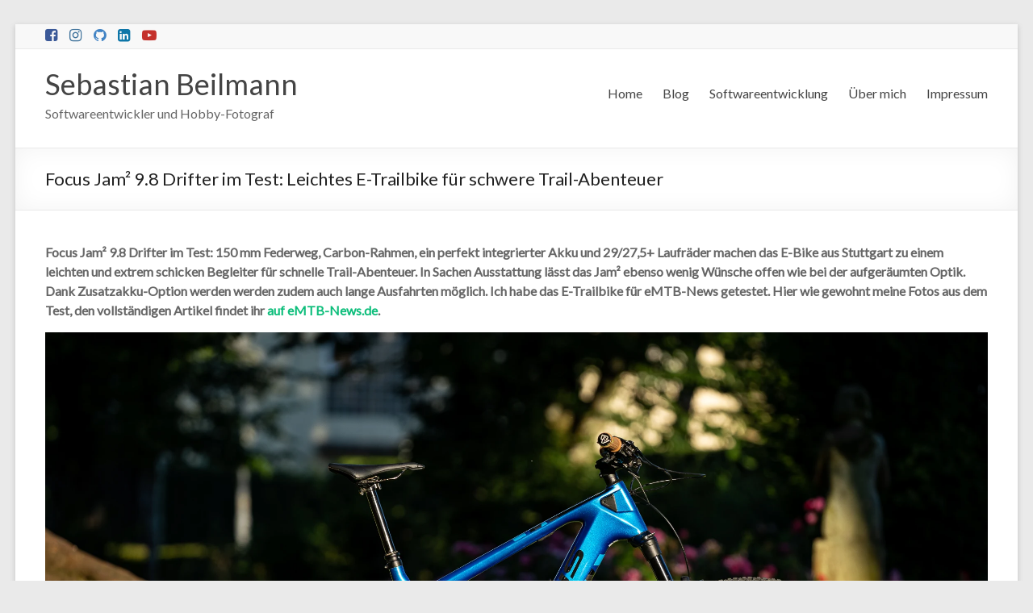

--- FILE ---
content_type: text/html; charset=UTF-8
request_url: https://www.sebastianbeilmann.com/blog/focus-jam%C2%B2-9-8-drifter-test/
body_size: 12841
content:
<!DOCTYPE html>
<!--[if IE 7]>
<html class="ie ie7" lang="en-GB">
<![endif]-->
<!--[if IE 8]>
<html class="ie ie8" lang="en-GB">
<![endif]-->
<!--[if !(IE 7) & !(IE 8)]><!-->
<html lang="en-GB">
<!--<![endif]-->
<head>
	<meta charset="UTF-8" />
	<meta name="viewport" content="width=device-width, initial-scale=1">
	<link rel="profile" href="https://gmpg.org/xfn/11" />
	<title>Focus Jam² 9.8 Drifter im Test: Leichtes E-Trailbike für schwere Trail-Abenteuer &#8211; Sebastian Beilmann</title>
<meta name='robots' content='max-image-preview:large' />
	<style>img:is([sizes="auto" i], [sizes^="auto," i]) { contain-intrinsic-size: 3000px 1500px }</style>
	<link rel='dns-prefetch' href='//fonts.googleapis.com' />
<link rel="alternate" type="application/rss+xml" title="Sebastian Beilmann &raquo; Feed" href="https://www.sebastianbeilmann.com/feed/" />
<link rel="alternate" type="application/rss+xml" title="Sebastian Beilmann &raquo; Comments Feed" href="https://www.sebastianbeilmann.com/comments/feed/" />
<link rel="alternate" type="application/rss+xml" title="Sebastian Beilmann &raquo; Focus Jam² 9.8 Drifter im Test: Leichtes E-Trailbike für schwere Trail-Abenteuer Comments Feed" href="https://www.sebastianbeilmann.com/blog/focus-jam%c2%b2-9-8-drifter-test/feed/" />
		<!-- This site uses the Google Analytics by ExactMetrics plugin v8.11.1 - Using Analytics tracking - https://www.exactmetrics.com/ -->
							<script src="//www.googletagmanager.com/gtag/js?id=G-4S48C724D3"  data-cfasync="false" data-wpfc-render="false" type="text/javascript" async></script>
			<script data-cfasync="false" data-wpfc-render="false" type="text/javascript">
				var em_version = '8.11.1';
				var em_track_user = true;
				var em_no_track_reason = '';
								var ExactMetricsDefaultLocations = {"page_location":"https:\/\/www.sebastianbeilmann.com\/blog\/focus-jam%C2%B2-9-8-drifter-test\/"};
								if ( typeof ExactMetricsPrivacyGuardFilter === 'function' ) {
					var ExactMetricsLocations = (typeof ExactMetricsExcludeQuery === 'object') ? ExactMetricsPrivacyGuardFilter( ExactMetricsExcludeQuery ) : ExactMetricsPrivacyGuardFilter( ExactMetricsDefaultLocations );
				} else {
					var ExactMetricsLocations = (typeof ExactMetricsExcludeQuery === 'object') ? ExactMetricsExcludeQuery : ExactMetricsDefaultLocations;
				}

								var disableStrs = [
										'ga-disable-G-4S48C724D3',
									];

				/* Function to detect opted out users */
				function __gtagTrackerIsOptedOut() {
					for (var index = 0; index < disableStrs.length; index++) {
						if (document.cookie.indexOf(disableStrs[index] + '=true') > -1) {
							return true;
						}
					}

					return false;
				}

				/* Disable tracking if the opt-out cookie exists. */
				if (__gtagTrackerIsOptedOut()) {
					for (var index = 0; index < disableStrs.length; index++) {
						window[disableStrs[index]] = true;
					}
				}

				/* Opt-out function */
				function __gtagTrackerOptout() {
					for (var index = 0; index < disableStrs.length; index++) {
						document.cookie = disableStrs[index] + '=true; expires=Thu, 31 Dec 2099 23:59:59 UTC; path=/';
						window[disableStrs[index]] = true;
					}
				}

				if ('undefined' === typeof gaOptout) {
					function gaOptout() {
						__gtagTrackerOptout();
					}
				}
								window.dataLayer = window.dataLayer || [];

				window.ExactMetricsDualTracker = {
					helpers: {},
					trackers: {},
				};
				if (em_track_user) {
					function __gtagDataLayer() {
						dataLayer.push(arguments);
					}

					function __gtagTracker(type, name, parameters) {
						if (!parameters) {
							parameters = {};
						}

						if (parameters.send_to) {
							__gtagDataLayer.apply(null, arguments);
							return;
						}

						if (type === 'event') {
														parameters.send_to = exactmetrics_frontend.v4_id;
							var hookName = name;
							if (typeof parameters['event_category'] !== 'undefined') {
								hookName = parameters['event_category'] + ':' + name;
							}

							if (typeof ExactMetricsDualTracker.trackers[hookName] !== 'undefined') {
								ExactMetricsDualTracker.trackers[hookName](parameters);
							} else {
								__gtagDataLayer('event', name, parameters);
							}
							
						} else {
							__gtagDataLayer.apply(null, arguments);
						}
					}

					__gtagTracker('js', new Date());
					__gtagTracker('set', {
						'developer_id.dNDMyYj': true,
											});
					if ( ExactMetricsLocations.page_location ) {
						__gtagTracker('set', ExactMetricsLocations);
					}
										__gtagTracker('config', 'G-4S48C724D3', {"forceSSL":"true"} );
										window.gtag = __gtagTracker;										(function () {
						/* https://developers.google.com/analytics/devguides/collection/analyticsjs/ */
						/* ga and __gaTracker compatibility shim. */
						var noopfn = function () {
							return null;
						};
						var newtracker = function () {
							return new Tracker();
						};
						var Tracker = function () {
							return null;
						};
						var p = Tracker.prototype;
						p.get = noopfn;
						p.set = noopfn;
						p.send = function () {
							var args = Array.prototype.slice.call(arguments);
							args.unshift('send');
							__gaTracker.apply(null, args);
						};
						var __gaTracker = function () {
							var len = arguments.length;
							if (len === 0) {
								return;
							}
							var f = arguments[len - 1];
							if (typeof f !== 'object' || f === null || typeof f.hitCallback !== 'function') {
								if ('send' === arguments[0]) {
									var hitConverted, hitObject = false, action;
									if ('event' === arguments[1]) {
										if ('undefined' !== typeof arguments[3]) {
											hitObject = {
												'eventAction': arguments[3],
												'eventCategory': arguments[2],
												'eventLabel': arguments[4],
												'value': arguments[5] ? arguments[5] : 1,
											}
										}
									}
									if ('pageview' === arguments[1]) {
										if ('undefined' !== typeof arguments[2]) {
											hitObject = {
												'eventAction': 'page_view',
												'page_path': arguments[2],
											}
										}
									}
									if (typeof arguments[2] === 'object') {
										hitObject = arguments[2];
									}
									if (typeof arguments[5] === 'object') {
										Object.assign(hitObject, arguments[5]);
									}
									if ('undefined' !== typeof arguments[1].hitType) {
										hitObject = arguments[1];
										if ('pageview' === hitObject.hitType) {
											hitObject.eventAction = 'page_view';
										}
									}
									if (hitObject) {
										action = 'timing' === arguments[1].hitType ? 'timing_complete' : hitObject.eventAction;
										hitConverted = mapArgs(hitObject);
										__gtagTracker('event', action, hitConverted);
									}
								}
								return;
							}

							function mapArgs(args) {
								var arg, hit = {};
								var gaMap = {
									'eventCategory': 'event_category',
									'eventAction': 'event_action',
									'eventLabel': 'event_label',
									'eventValue': 'event_value',
									'nonInteraction': 'non_interaction',
									'timingCategory': 'event_category',
									'timingVar': 'name',
									'timingValue': 'value',
									'timingLabel': 'event_label',
									'page': 'page_path',
									'location': 'page_location',
									'title': 'page_title',
									'referrer' : 'page_referrer',
								};
								for (arg in args) {
																		if (!(!args.hasOwnProperty(arg) || !gaMap.hasOwnProperty(arg))) {
										hit[gaMap[arg]] = args[arg];
									} else {
										hit[arg] = args[arg];
									}
								}
								return hit;
							}

							try {
								f.hitCallback();
							} catch (ex) {
							}
						};
						__gaTracker.create = newtracker;
						__gaTracker.getByName = newtracker;
						__gaTracker.getAll = function () {
							return [];
						};
						__gaTracker.remove = noopfn;
						__gaTracker.loaded = true;
						window['__gaTracker'] = __gaTracker;
					})();
									} else {
										console.log("");
					(function () {
						function __gtagTracker() {
							return null;
						}

						window['__gtagTracker'] = __gtagTracker;
						window['gtag'] = __gtagTracker;
					})();
									}
			</script>
							<!-- / Google Analytics by ExactMetrics -->
		<script type="text/javascript">
/* <![CDATA[ */
window._wpemojiSettings = {"baseUrl":"https:\/\/s.w.org\/images\/core\/emoji\/16.0.1\/72x72\/","ext":".png","svgUrl":"https:\/\/s.w.org\/images\/core\/emoji\/16.0.1\/svg\/","svgExt":".svg","source":{"concatemoji":"https:\/\/www.sebastianbeilmann.com\/wp-includes\/js\/wp-emoji-release.min.js?ver=6.8.3"}};
/*! This file is auto-generated */
!function(s,n){var o,i,e;function c(e){try{var t={supportTests:e,timestamp:(new Date).valueOf()};sessionStorage.setItem(o,JSON.stringify(t))}catch(e){}}function p(e,t,n){e.clearRect(0,0,e.canvas.width,e.canvas.height),e.fillText(t,0,0);var t=new Uint32Array(e.getImageData(0,0,e.canvas.width,e.canvas.height).data),a=(e.clearRect(0,0,e.canvas.width,e.canvas.height),e.fillText(n,0,0),new Uint32Array(e.getImageData(0,0,e.canvas.width,e.canvas.height).data));return t.every(function(e,t){return e===a[t]})}function u(e,t){e.clearRect(0,0,e.canvas.width,e.canvas.height),e.fillText(t,0,0);for(var n=e.getImageData(16,16,1,1),a=0;a<n.data.length;a++)if(0!==n.data[a])return!1;return!0}function f(e,t,n,a){switch(t){case"flag":return n(e,"\ud83c\udff3\ufe0f\u200d\u26a7\ufe0f","\ud83c\udff3\ufe0f\u200b\u26a7\ufe0f")?!1:!n(e,"\ud83c\udde8\ud83c\uddf6","\ud83c\udde8\u200b\ud83c\uddf6")&&!n(e,"\ud83c\udff4\udb40\udc67\udb40\udc62\udb40\udc65\udb40\udc6e\udb40\udc67\udb40\udc7f","\ud83c\udff4\u200b\udb40\udc67\u200b\udb40\udc62\u200b\udb40\udc65\u200b\udb40\udc6e\u200b\udb40\udc67\u200b\udb40\udc7f");case"emoji":return!a(e,"\ud83e\udedf")}return!1}function g(e,t,n,a){var r="undefined"!=typeof WorkerGlobalScope&&self instanceof WorkerGlobalScope?new OffscreenCanvas(300,150):s.createElement("canvas"),o=r.getContext("2d",{willReadFrequently:!0}),i=(o.textBaseline="top",o.font="600 32px Arial",{});return e.forEach(function(e){i[e]=t(o,e,n,a)}),i}function t(e){var t=s.createElement("script");t.src=e,t.defer=!0,s.head.appendChild(t)}"undefined"!=typeof Promise&&(o="wpEmojiSettingsSupports",i=["flag","emoji"],n.supports={everything:!0,everythingExceptFlag:!0},e=new Promise(function(e){s.addEventListener("DOMContentLoaded",e,{once:!0})}),new Promise(function(t){var n=function(){try{var e=JSON.parse(sessionStorage.getItem(o));if("object"==typeof e&&"number"==typeof e.timestamp&&(new Date).valueOf()<e.timestamp+604800&&"object"==typeof e.supportTests)return e.supportTests}catch(e){}return null}();if(!n){if("undefined"!=typeof Worker&&"undefined"!=typeof OffscreenCanvas&&"undefined"!=typeof URL&&URL.createObjectURL&&"undefined"!=typeof Blob)try{var e="postMessage("+g.toString()+"("+[JSON.stringify(i),f.toString(),p.toString(),u.toString()].join(",")+"));",a=new Blob([e],{type:"text/javascript"}),r=new Worker(URL.createObjectURL(a),{name:"wpTestEmojiSupports"});return void(r.onmessage=function(e){c(n=e.data),r.terminate(),t(n)})}catch(e){}c(n=g(i,f,p,u))}t(n)}).then(function(e){for(var t in e)n.supports[t]=e[t],n.supports.everything=n.supports.everything&&n.supports[t],"flag"!==t&&(n.supports.everythingExceptFlag=n.supports.everythingExceptFlag&&n.supports[t]);n.supports.everythingExceptFlag=n.supports.everythingExceptFlag&&!n.supports.flag,n.DOMReady=!1,n.readyCallback=function(){n.DOMReady=!0}}).then(function(){return e}).then(function(){var e;n.supports.everything||(n.readyCallback(),(e=n.source||{}).concatemoji?t(e.concatemoji):e.wpemoji&&e.twemoji&&(t(e.twemoji),t(e.wpemoji)))}))}((window,document),window._wpemojiSettings);
/* ]]> */
</script>
<style id='wp-emoji-styles-inline-css' type='text/css'>

	img.wp-smiley, img.emoji {
		display: inline !important;
		border: none !important;
		box-shadow: none !important;
		height: 1em !important;
		width: 1em !important;
		margin: 0 0.07em !important;
		vertical-align: -0.1em !important;
		background: none !important;
		padding: 0 !important;
	}
</style>
<link rel='stylesheet' id='wp-block-library-css' href='https://www.sebastianbeilmann.com/wp-includes/css/dist/block-library/style.min.css?ver=6.8.3' type='text/css' media='all' />
<style id='classic-theme-styles-inline-css' type='text/css'>
/*! This file is auto-generated */
.wp-block-button__link{color:#fff;background-color:#32373c;border-radius:9999px;box-shadow:none;text-decoration:none;padding:calc(.667em + 2px) calc(1.333em + 2px);font-size:1.125em}.wp-block-file__button{background:#32373c;color:#fff;text-decoration:none}
</style>
<style id='global-styles-inline-css' type='text/css'>
:root{--wp--preset--aspect-ratio--square: 1;--wp--preset--aspect-ratio--4-3: 4/3;--wp--preset--aspect-ratio--3-4: 3/4;--wp--preset--aspect-ratio--3-2: 3/2;--wp--preset--aspect-ratio--2-3: 2/3;--wp--preset--aspect-ratio--16-9: 16/9;--wp--preset--aspect-ratio--9-16: 9/16;--wp--preset--color--black: #000000;--wp--preset--color--cyan-bluish-gray: #abb8c3;--wp--preset--color--white: #ffffff;--wp--preset--color--pale-pink: #f78da7;--wp--preset--color--vivid-red: #cf2e2e;--wp--preset--color--luminous-vivid-orange: #ff6900;--wp--preset--color--luminous-vivid-amber: #fcb900;--wp--preset--color--light-green-cyan: #7bdcb5;--wp--preset--color--vivid-green-cyan: #00d084;--wp--preset--color--pale-cyan-blue: #8ed1fc;--wp--preset--color--vivid-cyan-blue: #0693e3;--wp--preset--color--vivid-purple: #9b51e0;--wp--preset--gradient--vivid-cyan-blue-to-vivid-purple: linear-gradient(135deg,rgba(6,147,227,1) 0%,rgb(155,81,224) 100%);--wp--preset--gradient--light-green-cyan-to-vivid-green-cyan: linear-gradient(135deg,rgb(122,220,180) 0%,rgb(0,208,130) 100%);--wp--preset--gradient--luminous-vivid-amber-to-luminous-vivid-orange: linear-gradient(135deg,rgba(252,185,0,1) 0%,rgba(255,105,0,1) 100%);--wp--preset--gradient--luminous-vivid-orange-to-vivid-red: linear-gradient(135deg,rgba(255,105,0,1) 0%,rgb(207,46,46) 100%);--wp--preset--gradient--very-light-gray-to-cyan-bluish-gray: linear-gradient(135deg,rgb(238,238,238) 0%,rgb(169,184,195) 100%);--wp--preset--gradient--cool-to-warm-spectrum: linear-gradient(135deg,rgb(74,234,220) 0%,rgb(151,120,209) 20%,rgb(207,42,186) 40%,rgb(238,44,130) 60%,rgb(251,105,98) 80%,rgb(254,248,76) 100%);--wp--preset--gradient--blush-light-purple: linear-gradient(135deg,rgb(255,206,236) 0%,rgb(152,150,240) 100%);--wp--preset--gradient--blush-bordeaux: linear-gradient(135deg,rgb(254,205,165) 0%,rgb(254,45,45) 50%,rgb(107,0,62) 100%);--wp--preset--gradient--luminous-dusk: linear-gradient(135deg,rgb(255,203,112) 0%,rgb(199,81,192) 50%,rgb(65,88,208) 100%);--wp--preset--gradient--pale-ocean: linear-gradient(135deg,rgb(255,245,203) 0%,rgb(182,227,212) 50%,rgb(51,167,181) 100%);--wp--preset--gradient--electric-grass: linear-gradient(135deg,rgb(202,248,128) 0%,rgb(113,206,126) 100%);--wp--preset--gradient--midnight: linear-gradient(135deg,rgb(2,3,129) 0%,rgb(40,116,252) 100%);--wp--preset--font-size--small: 13px;--wp--preset--font-size--medium: 20px;--wp--preset--font-size--large: 36px;--wp--preset--font-size--x-large: 42px;--wp--preset--spacing--20: 0.44rem;--wp--preset--spacing--30: 0.67rem;--wp--preset--spacing--40: 1rem;--wp--preset--spacing--50: 1.5rem;--wp--preset--spacing--60: 2.25rem;--wp--preset--spacing--70: 3.38rem;--wp--preset--spacing--80: 5.06rem;--wp--preset--shadow--natural: 6px 6px 9px rgba(0, 0, 0, 0.2);--wp--preset--shadow--deep: 12px 12px 50px rgba(0, 0, 0, 0.4);--wp--preset--shadow--sharp: 6px 6px 0px rgba(0, 0, 0, 0.2);--wp--preset--shadow--outlined: 6px 6px 0px -3px rgba(255, 255, 255, 1), 6px 6px rgba(0, 0, 0, 1);--wp--preset--shadow--crisp: 6px 6px 0px rgba(0, 0, 0, 1);}:where(.is-layout-flex){gap: 0.5em;}:where(.is-layout-grid){gap: 0.5em;}body .is-layout-flex{display: flex;}.is-layout-flex{flex-wrap: wrap;align-items: center;}.is-layout-flex > :is(*, div){margin: 0;}body .is-layout-grid{display: grid;}.is-layout-grid > :is(*, div){margin: 0;}:where(.wp-block-columns.is-layout-flex){gap: 2em;}:where(.wp-block-columns.is-layout-grid){gap: 2em;}:where(.wp-block-post-template.is-layout-flex){gap: 1.25em;}:where(.wp-block-post-template.is-layout-grid){gap: 1.25em;}.has-black-color{color: var(--wp--preset--color--black) !important;}.has-cyan-bluish-gray-color{color: var(--wp--preset--color--cyan-bluish-gray) !important;}.has-white-color{color: var(--wp--preset--color--white) !important;}.has-pale-pink-color{color: var(--wp--preset--color--pale-pink) !important;}.has-vivid-red-color{color: var(--wp--preset--color--vivid-red) !important;}.has-luminous-vivid-orange-color{color: var(--wp--preset--color--luminous-vivid-orange) !important;}.has-luminous-vivid-amber-color{color: var(--wp--preset--color--luminous-vivid-amber) !important;}.has-light-green-cyan-color{color: var(--wp--preset--color--light-green-cyan) !important;}.has-vivid-green-cyan-color{color: var(--wp--preset--color--vivid-green-cyan) !important;}.has-pale-cyan-blue-color{color: var(--wp--preset--color--pale-cyan-blue) !important;}.has-vivid-cyan-blue-color{color: var(--wp--preset--color--vivid-cyan-blue) !important;}.has-vivid-purple-color{color: var(--wp--preset--color--vivid-purple) !important;}.has-black-background-color{background-color: var(--wp--preset--color--black) !important;}.has-cyan-bluish-gray-background-color{background-color: var(--wp--preset--color--cyan-bluish-gray) !important;}.has-white-background-color{background-color: var(--wp--preset--color--white) !important;}.has-pale-pink-background-color{background-color: var(--wp--preset--color--pale-pink) !important;}.has-vivid-red-background-color{background-color: var(--wp--preset--color--vivid-red) !important;}.has-luminous-vivid-orange-background-color{background-color: var(--wp--preset--color--luminous-vivid-orange) !important;}.has-luminous-vivid-amber-background-color{background-color: var(--wp--preset--color--luminous-vivid-amber) !important;}.has-light-green-cyan-background-color{background-color: var(--wp--preset--color--light-green-cyan) !important;}.has-vivid-green-cyan-background-color{background-color: var(--wp--preset--color--vivid-green-cyan) !important;}.has-pale-cyan-blue-background-color{background-color: var(--wp--preset--color--pale-cyan-blue) !important;}.has-vivid-cyan-blue-background-color{background-color: var(--wp--preset--color--vivid-cyan-blue) !important;}.has-vivid-purple-background-color{background-color: var(--wp--preset--color--vivid-purple) !important;}.has-black-border-color{border-color: var(--wp--preset--color--black) !important;}.has-cyan-bluish-gray-border-color{border-color: var(--wp--preset--color--cyan-bluish-gray) !important;}.has-white-border-color{border-color: var(--wp--preset--color--white) !important;}.has-pale-pink-border-color{border-color: var(--wp--preset--color--pale-pink) !important;}.has-vivid-red-border-color{border-color: var(--wp--preset--color--vivid-red) !important;}.has-luminous-vivid-orange-border-color{border-color: var(--wp--preset--color--luminous-vivid-orange) !important;}.has-luminous-vivid-amber-border-color{border-color: var(--wp--preset--color--luminous-vivid-amber) !important;}.has-light-green-cyan-border-color{border-color: var(--wp--preset--color--light-green-cyan) !important;}.has-vivid-green-cyan-border-color{border-color: var(--wp--preset--color--vivid-green-cyan) !important;}.has-pale-cyan-blue-border-color{border-color: var(--wp--preset--color--pale-cyan-blue) !important;}.has-vivid-cyan-blue-border-color{border-color: var(--wp--preset--color--vivid-cyan-blue) !important;}.has-vivid-purple-border-color{border-color: var(--wp--preset--color--vivid-purple) !important;}.has-vivid-cyan-blue-to-vivid-purple-gradient-background{background: var(--wp--preset--gradient--vivid-cyan-blue-to-vivid-purple) !important;}.has-light-green-cyan-to-vivid-green-cyan-gradient-background{background: var(--wp--preset--gradient--light-green-cyan-to-vivid-green-cyan) !important;}.has-luminous-vivid-amber-to-luminous-vivid-orange-gradient-background{background: var(--wp--preset--gradient--luminous-vivid-amber-to-luminous-vivid-orange) !important;}.has-luminous-vivid-orange-to-vivid-red-gradient-background{background: var(--wp--preset--gradient--luminous-vivid-orange-to-vivid-red) !important;}.has-very-light-gray-to-cyan-bluish-gray-gradient-background{background: var(--wp--preset--gradient--very-light-gray-to-cyan-bluish-gray) !important;}.has-cool-to-warm-spectrum-gradient-background{background: var(--wp--preset--gradient--cool-to-warm-spectrum) !important;}.has-blush-light-purple-gradient-background{background: var(--wp--preset--gradient--blush-light-purple) !important;}.has-blush-bordeaux-gradient-background{background: var(--wp--preset--gradient--blush-bordeaux) !important;}.has-luminous-dusk-gradient-background{background: var(--wp--preset--gradient--luminous-dusk) !important;}.has-pale-ocean-gradient-background{background: var(--wp--preset--gradient--pale-ocean) !important;}.has-electric-grass-gradient-background{background: var(--wp--preset--gradient--electric-grass) !important;}.has-midnight-gradient-background{background: var(--wp--preset--gradient--midnight) !important;}.has-small-font-size{font-size: var(--wp--preset--font-size--small) !important;}.has-medium-font-size{font-size: var(--wp--preset--font-size--medium) !important;}.has-large-font-size{font-size: var(--wp--preset--font-size--large) !important;}.has-x-large-font-size{font-size: var(--wp--preset--font-size--x-large) !important;}
:where(.wp-block-post-template.is-layout-flex){gap: 1.25em;}:where(.wp-block-post-template.is-layout-grid){gap: 1.25em;}
:where(.wp-block-columns.is-layout-flex){gap: 2em;}:where(.wp-block-columns.is-layout-grid){gap: 2em;}
:root :where(.wp-block-pullquote){font-size: 1.5em;line-height: 1.6;}
</style>
<link rel='stylesheet' id='dashicons-css' href='https://www.sebastianbeilmann.com/wp-includes/css/dashicons.min.css?ver=6.8.3' type='text/css' media='all' />
<link rel='stylesheet' id='everest-forms-general-css' href='https://www.sebastianbeilmann.com/wp-content/plugins/everest-forms/assets/css/everest-forms.css?ver=3.4.2.1' type='text/css' media='all' />
<link rel='stylesheet' id='jquery-intl-tel-input-css' href='https://www.sebastianbeilmann.com/wp-content/plugins/everest-forms/assets/css/intlTelInput.css?ver=3.4.2.1' type='text/css' media='all' />
<link rel='stylesheet' id='toc-screen-css' href='https://www.sebastianbeilmann.com/wp-content/plugins/table-of-contents-plus/screen.min.css?ver=2411.1' type='text/css' media='all' />
<style id='toc-screen-inline-css' type='text/css'>
div#toc_container {width: 100%;}
</style>
<link rel='stylesheet' id='spacious_style-css' href='https://www.sebastianbeilmann.com/wp-content/themes/spacious-pro/style.css?ver=6.8.3' type='text/css' media='all' />
<link rel='stylesheet' id='spacious-genericons-css' href='https://www.sebastianbeilmann.com/wp-content/themes/spacious-pro/genericons/genericons.css?ver=3.3.1' type='text/css' media='all' />
<link rel='stylesheet' id='spacious-font-awesome-css' href='https://www.sebastianbeilmann.com/wp-content/themes/spacious-pro/font-awesome/css/font-awesome.min.css?ver=4.6.3' type='text/css' media='all' />
<link rel='stylesheet' id='spacious_googlefonts-css' href='//fonts.googleapis.com/css?family=Lato&#038;ver=6.8.3' type='text/css' media='all' />
<link rel='stylesheet' id='tablepress-default-css' href='https://www.sebastianbeilmann.com/wp-content/plugins/tablepress/css/build/default.css?ver=3.2.6' type='text/css' media='all' />
<script type="text/javascript" src="https://www.sebastianbeilmann.com/wp-content/plugins/google-analytics-dashboard-for-wp/assets/js/frontend-gtag.min.js?ver=8.11.1" id="exactmetrics-frontend-script-js" async="async" data-wp-strategy="async"></script>
<script data-cfasync="false" data-wpfc-render="false" type="text/javascript" id='exactmetrics-frontend-script-js-extra'>/* <![CDATA[ */
var exactmetrics_frontend = {"js_events_tracking":"true","download_extensions":"zip,mp3,mpeg,pdf,docx,pptx,xlsx,rar","inbound_paths":"[{\"path\":\"\\\/go\\\/\",\"label\":\"affiliate\"},{\"path\":\"\\\/recommend\\\/\",\"label\":\"affiliate\"}]","home_url":"https:\/\/www.sebastianbeilmann.com","hash_tracking":"false","v4_id":"G-4S48C724D3"};/* ]]> */
</script>
<script type="text/javascript" src="https://www.sebastianbeilmann.com/wp-includes/js/jquery/jquery.min.js?ver=3.7.1" id="jquery-core-js"></script>
<script type="text/javascript" src="https://www.sebastianbeilmann.com/wp-includes/js/jquery/jquery-migrate.min.js?ver=3.4.1" id="jquery-migrate-js"></script>
<script type="text/javascript" src="https://www.sebastianbeilmann.com/wp-content/plugins/wp-hide-post/public/js/wp-hide-post-public.js?ver=2.0.10" id="wp-hide-post-js"></script>
<!--[if lte IE 8]>
<script type="text/javascript" src="https://www.sebastianbeilmann.com/wp-content/themes/spacious-pro/js/html5shiv.min.js?ver=6.8.3" id="html5-js"></script>
<![endif]-->
<link rel="https://api.w.org/" href="https://www.sebastianbeilmann.com/wp-json/" /><link rel="alternate" title="JSON" type="application/json" href="https://www.sebastianbeilmann.com/wp-json/wp/v2/posts/972" /><link rel="EditURI" type="application/rsd+xml" title="RSD" href="https://www.sebastianbeilmann.com/xmlrpc.php?rsd" />
<meta name="generator" content="WordPress 6.8.3" />
<meta name="generator" content="Everest Forms 3.4.2.1" />
<link rel="canonical" href="https://www.sebastianbeilmann.com/blog/focus-jam%c2%b2-9-8-drifter-test/" />
<link rel='shortlink' href='https://www.sebastianbeilmann.com/?p=972' />
<link rel="alternate" title="oEmbed (JSON)" type="application/json+oembed" href="https://www.sebastianbeilmann.com/wp-json/oembed/1.0/embed?url=https%3A%2F%2Fwww.sebastianbeilmann.com%2Fblog%2Ffocus-jam%25c2%25b2-9-8-drifter-test%2F" />
<link rel="alternate" title="oEmbed (XML)" type="text/xml+oembed" href="https://www.sebastianbeilmann.com/wp-json/oembed/1.0/embed?url=https%3A%2F%2Fwww.sebastianbeilmann.com%2Fblog%2Ffocus-jam%25c2%25b2-9-8-drifter-test%2F&#038;format=xml" />
<link rel="pingback" href="https://www.sebastianbeilmann.com/xmlrpc.php"><style type="text/css">.recentcomments a{display:inline !important;padding:0 !important;margin:0 !important;}</style>		<style type="text/css"> #site-title a { font-family: Lato; }.header-post-title-container { background-position: center center; }.header-post-title-container { background-size: auto; }.header-post-title-container { background-attachment: scroll; }.header-post-title-container { background-repeat: repeat; }#colophon { background-position: center center; }#colophon { background-size: auto; }#colophon { background-attachment: scroll; }#colophon { background-repeat: repeat; }</style>
				<style type="text/css" id="wp-custom-css">
			.cd-timeline-block {
   margin-top: 10px !important;
}		</style>
		</head>

<body data-rsssl=1 class="wp-singular post-template-default single single-post postid-972 single-format-standard wp-theme-spacious-pro everest-forms-no-js no-sidebar-full-width better-responsive-menu narrow-1218 woocommerce-sale-style-default woocommerce-add-to-cart-default">



<div id="page" class="hfeed site">
	<a class="skip-link screen-reader-text" href="#main">Skip to content</a>

	
		<header id="masthead" class="site-header clearfix spacious-header-display-one">

					<div id="header-meta">
				<div class="inner-wrap clearfix">
					
		
		<div class="social-links clearfix">
			<ul>
				<li class="spacious-facebook"><a href="https://www.facebook.com/sebastianbeilmann/" target="_blank"></a></li><li class="spacious-instagram"><a href="https://www.instagram.com/sebastian_beilmann/" target="_blank"></a></li><li class="spacious-github"><a href="https://github.com/seb1992" target="_blank"></a></li><li class="spacious-linkedin"><a href="https://www.linkedin.com/in/sebastian-beilmann/" target="_blank"></a></li><li class="spacious-youtube"><a href="https://www.youtube.com/user/SebastianB92" target="_blank"></a></li>
							</ul>
		</div><!-- .social-links -->
							<nav class="small-menu" class="clearfix">
											</nav>
				</div>
			</div>
		
		
		<div id="header-text-nav-container" class="">

			<div class="inner-wrap clearfix" id="spacious-header-display-one">

				<div id="header-text-nav-wrap" class="clearfix">
					<div id="header-left-section">
												<div id="header-text" class="">
															<h3 id="site-title">
									<a href="https://www.sebastianbeilmann.com/"
									   title="Sebastian Beilmann"
									   rel="home">Sebastian Beilmann</a>
								</h3>
															<p id="site-description">Softwareentwickler und Hobby-Fotograf</p>
													</div><!-- #header-text -->
					</div><!-- #header-left-section -->

					<div id="header-right-section">
						
													<div class="header-action">
															</div>
						
						
		<nav id="site-navigation" class="main-navigation clearfix  " role="navigation">
			<p class="menu-toggle">Menu</p>
			<div class="menu-primary-container"><ul id="menu-main" class="nav-menu"><li id="menu-item-165" class="menu-item menu-item-type-post_type menu-item-object-page menu-item-home menu-item-165"><a href="https://www.sebastianbeilmann.com/">Home</a></li>
<li id="menu-item-182" class="menu-item menu-item-type-post_type menu-item-object-page current_page_parent menu-item-182"><a href="https://www.sebastianbeilmann.com/blog/">Blog</a></li>
<li id="menu-item-180" class="menu-item menu-item-type-post_type menu-item-object-page menu-item-180"><a href="https://www.sebastianbeilmann.com/softwareentwicklung/">Softwareentwicklung</a></li>
<li id="menu-item-181" class="menu-item menu-item-type-post_type menu-item-object-page menu-item-181"><a href="https://www.sebastianbeilmann.com/uber-mich/">Über mich</a></li>
<li id="menu-item-179" class="menu-item menu-item-type-post_type menu-item-object-page menu-item-179"><a href="https://www.sebastianbeilmann.com/impressum/">Impressum</a></li>
</ul></div>		</nav>

							</div><!-- #header-right-section -->

				</div><!-- #header-text-nav-wrap -->

				
			</div><!-- .inner-wrap -->

			
		</div><!-- #header-text-nav-container -->

		
					<div class="header-post-title-container clearfix">
				<div class="inner-wrap">
					<div class="post-title-wrapper">
													<h1 class="header-post-title-class entry-title">Focus Jam² 9.8 Drifter im Test: Leichtes E-Trailbike für schwere Trail-Abenteuer</h1>
							
						
					</div>
									</div>
			</div>
				</header>
		<div id="main" class="clearfix">
		<div class="inner-wrap">


<div id="primary">
	<div id="content" class="clearfix">
		
			
<article id="post-972" class="post-972 post type-post status-publish format-standard has-post-thumbnail hentry category-mountainbike">
		<div class="entry-content clearfix">
		
<p><strong>Focus Jam² 9.8 Drifter im Test: 150 mm Federweg, Carbon-Rahmen, ein perfekt integrierter Akku und 29/27,5+ Laufräder machen das E-Bike aus Stuttgart zu einem leichten und extrem schicken Begleiter für schnelle Trail-Abenteuer. In Sachen Ausstattung lässt das Jam² ebenso wenig Wünsche offen wie bei der aufgeräumten Optik. Dank Zusatzakku-Option werden werden zudem auch lange Ausfahrten möglich. Ich habe das E-Trailbike für eMTB-News getestet. Hier wie gewohnt meine Fotos aus dem Test, den vollständigen Artikel findet ihr <a rel="noreferrer noopener" aria-label="auf eMTB-News.de (opens in a new tab)" href="https://www.emtb-news.de/news/focus-jam-drifter-im-test/" target="_blank">auf eMTB-News.de</a>.</strong></p>



<figure class="wp-block-image"><img decoding="async" src="https://fstatic1.emtb-news.de/v3/0/20/20069-hj22ckhmmac3-focus_4425-original.jpg" alt=""/><figcaption><strong>Focus Jam² 9.8 Drifter</strong> &#8211; Motor: Shimano Steps E8000 | Federweg v/h: 150/150 mm | Preis: 7.599 € (UVP)</figcaption></figure>



<figure class="wp-block-image"><img decoding="async" src="https://fstatic1.emtb-news.de/v3/0/20/20073-uuk3tllv8g9t-focus_4446-original.jpg" alt=""/><figcaption><strong>Geschaltet wird elektronisch mit der präzisen und schnellen Shimano Deore XT 8050, Di2</strong></figcaption></figure>



<div class="wp-block-columns has-2-columns is-layout-flex wp-container-core-columns-is-layout-9d6595d7 wp-block-columns-is-layout-flex">
<div class="wp-block-column is-layout-flow wp-block-column-is-layout-flow">
<figure class="wp-block-image"><img decoding="async" src="https://fstatic1.emtb-news.de/v3/0/20/20090-tp6d455j17i6-focus_4487-original.jpg" alt=""/><figcaption><strong>Das kompakte Display &#8230;</strong></figcaption></figure>
</div>



<div class="wp-block-column is-layout-flow wp-block-column-is-layout-flow">
<figure class="wp-block-image"><img decoding="async" src="https://fstatic1.emtb-news.de/v3/0/20/20097-cc8piqpow60e-focus_4504-original.jpg" alt=""/><figcaption><strong>&#8230; und die Schalthebel des Shimano Steps E8000-Systems haben sich in der Praxis bewährt</strong></figcaption></figure>
</div>
</div>



<figure class="wp-block-image"><img decoding="async" src="https://fstatic1.emtb-news.de/v3/0/20/20092-bb88lime6s01-focus_4490-original.jpg" alt=""/><figcaption><strong>Mächtig Verzögerung und ergonomische Hebel bietet die Shimano Deore XT M8000-Bremsanlage</strong></figcaption></figure>



<figure class="wp-block-image"><img decoding="async" src="https://fstatic1.emtb-news.de/v3/0/20/20099-w2k4vo7u69z2-focus_4509-original.jpg" alt=""/><figcaption><strong>Der schicke Umlenkhebel des F.O.L.D.-Hinterbaus</strong></figcaption></figure>



<div class="wp-block-columns has-2-columns is-layout-flex wp-container-core-columns-is-layout-9d6595d7 wp-block-columns-is-layout-flex">
<div class="wp-block-column is-layout-flow wp-block-column-is-layout-flow">
<figure class="wp-block-image"><img decoding="async" src="https://fstatic1.emtb-news.de/v3/0/20/20078-h1eeo33pfk0q-focus_4454-original.jpg" alt=""/><figcaption><strong>Das Fahrwerk besteht aus einer DT Swiss Holistic F535 One-Federgabel &#8230;</strong></figcaption></figure>
</div>



<div class="wp-block-column is-layout-flow wp-block-column-is-layout-flow">
<figure class="wp-block-image"><img decoding="async" src="https://fstatic1.emtb-news.de/v3/0/20/20088-ea0uagnuwqzi-focus_4478-original.jpg" alt=""/><figcaption> <strong>&#8230; und einem DT Swiss Hybrid R535 One-Dämpfer und bietet 150 mm Federweg</strong></figcaption></figure>
</div>
</div>



<figure class="wp-block-image"><img decoding="async" src="https://fstatic1.emtb-news.de/v3/0/20/20096-csyw7q8ojy35-focus_4502-original.jpg" alt=""/><figcaption><strong>Die Fahrwerksperformance der Federelemente vom Schweizer Hersteller hat im Test überzeugt</strong></figcaption></figure>



<figure class="wp-block-image"><img decoding="async" src="https://fstatic1.emtb-news.de/v3/0/20/20086-hk9pwfv2k4mp-focus_4471-original.jpg" alt=""/><figcaption><strong>Das Cockpit stammt aus dem Hause BBB und kommt sehr aufgeräumt daher</strong></figcaption></figure>



<div class="wp-block-columns has-2-columns is-layout-flex wp-container-core-columns-is-layout-9d6595d7 wp-block-columns-is-layout-flex">
<div class="wp-block-column is-layout-flow wp-block-column-is-layout-flow">
<figure class="wp-block-image"><img decoding="async" src="https://fstatic1.emtb-news.de/v3/0/20/20085-zvek8yn46ayi-focus_4469-original.jpg" alt=""/><figcaption><strong>Die Sattelhöhe wird mit einer Fox Transfer Performance mit 150 mm Verstellweg angepasst</strong></figcaption></figure>
</div>



<div class="wp-block-column is-layout-flow wp-block-column-is-layout-flow">
<figure class="wp-block-image"><img decoding="async" src="https://fstatic1.emtb-news.de/v3/0/20/20091-ymibr7phdp90-focus_4489-original.jpg" alt=""/><figcaption><strong>Als Laufräder kommen die stabilen DT Swiss H1501 Spline One zum Einsatz</strong></figcaption></figure>
</div>
</div>



<figure class="wp-block-image"><img decoding="async" src="https://fstatic1.emtb-news.de/v3/0/20/20087-ocwsdxp8pkup-focus_4477-original.jpg" alt=""/><figcaption><strong>Die Züge verlaufen sauber im Rahmen</strong></figcaption></figure>



<div class="wp-block-columns has-2-columns is-layout-flex wp-container-core-columns-is-layout-9d6595d7 wp-block-columns-is-layout-flex">
<div class="wp-block-column is-layout-flow wp-block-column-is-layout-flow">
<figure class="wp-block-image"><img decoding="async" src="https://fstatic1.emtb-news.de/v3/0/20/20081-c3hdmsb2u6kc-focus_4457-original.jpg" alt=""/><figcaption><strong>Der für 499 € erhältliche Zusatzakku erhöht die Kapazität von 378 Wh auf 756 Wh &#8230;</strong></figcaption></figure>
</div>



<div class="wp-block-column is-layout-flow wp-block-column-is-layout-flow">
<figure class="wp-block-image"><img decoding="async" src="https://fstatic1.emtb-news.de/v3/0/20/20083-mrbxu35oze8g-focus_4465-original.jpg" alt=""/><figcaption><strong>&#8230; und lässt sich einfach und schnell auf die dafür vorgesehene Platte schieben und per Kabel mit der Ladebuchse verbinden</strong></figcaption></figure>
</div>
</div>



<figure class="wp-block-image"><img decoding="async" src="https://fstatic1.emtb-news.de/v3/0/20/20089-ynfr6q4ieid8-focus_4480-original.jpg" alt=""/><figcaption><strong>Unter dieser Abdeckung befindet sich der perfekt integrierte 378 Wh starke Akku</strong></figcaption></figure>



<figure class="wp-block-image"><img decoding="async" src="https://fstatic1.emtb-news.de/v3/0/20/20071-41xqqyl2kyci-focus_4434-original.jpg" alt=""/><figcaption><strong>Die gesamte Ausstattung des Focus Jam² 9.8 Drifter fällt sehr hochwertig und stimmig aus</strong></figcaption></figure>



<figure class="wp-block-image"><img decoding="async" src="https://fstatic1.emtb-news.de/v3/0/20/20098-399lxfw60efb-focus_4507-original.jpg" alt=""/><figcaption><strong>Der Shimano Steps E8000-Motor konnte wie gewohnt überzeugen</strong> &#8211; zum Schutz hat Focus ihn mit einer Bodenplatte ausgestattet, sodass Aufsetzer nicht zu Beschädigungen führen</figcaption></figure>



<figure class="wp-block-image"><img decoding="async" src="https://fstatic1.emtb-news.de/v3/0/20/20102-t16ezfocrws0-focus_4624-original.jpg" alt=""/><figcaption><strong>Bergauf macht das Focus mit seiner aufrechten Sitzposition Spaß</strong> &#8211; in steilem und technischem Gelände kämpft man jedoch mit der steigenden Front und dem geringen Grip der Maxxis-Bereifung</figcaption></figure>



<figure class="wp-block-image"><img decoding="async" src="https://fstatic1.emtb-news.de/v3/0/20/20100-cap3koza10of-focus_4529-original.jpg" alt=""/><figcaption><strong>Steil, technisch, felsig?</strong> &#8211; Dank des potenten DT Swiss-Fahrwerks und der hohen Front fühlt man sich hier auf dem Jam² richtig wohl</figcaption></figure>



<figure class="wp-block-image"><img decoding="async" src="https://fstatic1.emtb-news.de/v3/0/20/20110-1lb6bssyeo1z-focus_4768-original.jpg" alt=""/><figcaption><strong>Schnelle Kurven sind kein Problem!</strong> &#8211; Trotzdem würde das Fahrverhalten von einem Vorderreifen mit mehr Grip deutlich profitieren</figcaption></figure>



<div class="wp-block-columns has-2-columns is-layout-flex wp-container-core-columns-is-layout-9d6595d7 wp-block-columns-is-layout-flex">
<div class="wp-block-column is-layout-flow wp-block-column-is-layout-flow">
<figure class="wp-block-image"><img decoding="async" src="https://fstatic1.emtb-news.de/v3/0/20/20105-usou41142se3-focus_4692-original.jpg" alt=""/><figcaption><strong>Auch alpineres Gelände und Hinterrad versetzen gelingen mit dem E-Bike aus Stuttgart &#8230;</strong></figcaption></figure>
</div>



<div class="wp-block-column is-layout-flow wp-block-column-is-layout-flow">
<figure class="wp-block-image"><img decoding="async" src="https://fstatic1.emtb-news.de/v3/0/20/20106-d4bxktjl7884-focus_4697-original.jpg" alt=""/><figcaption><strong>&#8230; da kommt Freude auf!</strong></figcaption></figure>
</div>
</div>



<figure class="wp-block-image"><img decoding="async" src="https://fstatic1.emtb-news.de/v3/0/20/20067-8vq86trngpzw-focus_3633-original.jpg" alt=""/><figcaption><strong>Am Molvenosee begegneten wir noch letzten Schnee-Resten</strong> &#8211; und auf den schnellen Jump-Trails zauberte uns das handliche E-Trailbike ein Grinsen ins Gesicht</figcaption></figure>



<figure class="wp-block-image"><img decoding="async" src="https://fstatic1.emtb-news.de/v3/0/20/20084-xorq8rzpemdm-focus_4467-original.jpg" alt=""/><figcaption><strong>Unbequemer Sattel</strong> &#8211; Der Sattel ist immer eine sehr persönliche Sache, etwas mehr Komfort hätten wir uns aber gewünscht</figcaption></figure>



<figure class="wp-block-image"><img decoding="async" src="https://fstatic1.emtb-news.de/v3/0/20/20080-p0vvywv4tsd4-focus_4456-original.jpg" alt=""/><figcaption><strong>Integrierter Fender</strong> &#8211; Der integrierte Fender überzeugten uns ebenso wie die gesamte Performance des Fahrwerks aus der Schweiz</figcaption></figure>



<div class="wp-block-columns has-2-columns is-layout-flex wp-container-core-columns-is-layout-9d6595d7 wp-block-columns-is-layout-flex">
<div class="wp-block-column is-layout-flow wp-block-column-is-layout-flow">
<figure class="wp-block-image"><img decoding="async" src="https://fstatic1.emtb-news.de/v3/0/20/20095-qbxvhw6mcs1m-focus_4497-original.jpg" alt=""/><figcaption><strong>Versteckte Einstellschrauben &#8230;</strong></figcaption></figure>
</div>



<div class="wp-block-column is-layout-flow wp-block-column-is-layout-flow">
<figure class="wp-block-image"><img decoding="async" src="https://fstatic1.emtb-news.de/v3/0/20/20094-tib5eiewt547-focus_4494-original.jpg" alt=""/><figcaption><strong>&#8230; der Innensechsrund-Schlüssel (Torx) ist zwar in der Steckachse der DT Swiss-Gabel integriert, aber schöner wäre es, die Gabel werkzeuglos abstimmen zu können</strong></figcaption></figure>
</div>
</div>



<figure class="wp-block-image"><img decoding="async" src="https://fstatic1.emtb-news.de/v3/0/20/20077-u99nkds3pzt3-focus_4450-original.jpg" alt=""/><figcaption><strong>F.O.L.D. Hinterbau</strong> &#8211; Sieht nicht nur schick aus, sondern passt mit seiner progressiven Kinematik auch perfekt zu diesem E-Trailbike</figcaption></figure>



<figure class="wp-block-image"><img decoding="async" src="https://fstatic1.emtb-news.de/v3/0/20/20072-yypjs1t566mv-focus_4444-original.jpg" alt=""/><figcaption><strong>Wackelkontakt</strong> &#8211; Der schön integrierte Ein- und Aus-Schalter hatte nach einer Ausfahrt im Nassen kurzzeitig mit einem Wackelkontakt zu kämpfen, funktionierte nach kurzer Trockenphase aber wieder problemlos</figcaption></figure>



<div class="wp-block-columns has-2-columns is-layout-flex wp-container-core-columns-is-layout-9d6595d7 wp-block-columns-is-layout-flex">
<div class="wp-block-column is-layout-flow wp-block-column-is-layout-flow">
<figure class="wp-block-image"><img decoding="async" src="https://fstatic1.emtb-news.de/v3/0/20/20075-ikqajcg0r035-focus_4448-original.jpg" alt=""/><figcaption><strong>Leichte Bereifung &#8230;</strong></figcaption></figure>
</div>



<div class="wp-block-column is-layout-flow wp-block-column-is-layout-flow">
<figure class="wp-block-image"><img decoding="async" src="https://fstatic1.emtb-news.de/v3/0/20/20079-r7w8knknh0lx-focus_4455-original.jpg" alt=""/><figcaption><strong>&#8230; zwar konnte man mit den Reifen auch mal über 25 km/h treten, auf dem Trail hätten wir uns jedoch vor allem am Vorderrad etwas mehr Grip gewünscht</strong></figcaption></figure>
</div>
</div>



<figure class="wp-block-image"><img decoding="async" src="https://fstatic1.emtb-news.de/v3/0/20/20082-5bwah1szilbk-focus_4459-original.jpg" alt=""/><figcaption><strong>Klappernder Zusatzakku</strong> &#8211; Der Zusatzakku ist schnell und einfach montiert, klappert bei uns in hartem Gelände jedoch etwas</figcaption></figure>



<figure class="wp-block-image"><img decoding="async" src="https://fstatic1.emtb-news.de/v3/0/20/20070-jg42bf1ogksc-focus_4431-original.jpg" alt=""/><figcaption><strong>Ein leichtes e-Trailbike, das im harten Gelände überzeugt.</strong></figcaption></figure>
<div class="extra-hatom"><span class="entry-title">Focus Jam² 9.8 Drifter im Test: Leichtes E-Trailbike für schwere Trail-Abenteuer</span></div>	</div>

	<footer class="entry-meta-bar clearfix"><div class="entry-meta clearfix">
			<span class="by-author author vcard"><a class="url fn n"
			                                        href="https://www.sebastianbeilmann.com/blog/author/seb92/">Sebastian Beilmann</a></span>

			<span class="date"><a href="https://www.sebastianbeilmann.com/blog/focus-jam%c2%b2-9-8-drifter-test/" title="10:07 am" rel="bookmark"><time class="entry-date published" datetime="2019-11-03T10:07:29+00:00">November 3, 2019</time><time class="updated" datetime="2019-10-05T06:29:31+00:00">October 5, 2019</time></a></span>
										<span class="category"><a href="https://www.sebastianbeilmann.com/blog/category/mountainbike/" rel="category tag">Mountainbike</a></span>
					
										<span class="comments"><a href="https://www.sebastianbeilmann.com/blog/focus-jam%c2%b2-9-8-drifter-test/#respond">No Comments</a></span>
					
								
			
			</div></footer>
	</article>


					<ul class="default-wp-page clearfix">
			<li class="previous"><a href="https://www.sebastianbeilmann.com/blog/mein-jahr-2018/" rel="prev"><span class="meta-nav">&larr;</span> Mein Jahr 2018: Neues Leben im Schwarzwald</a></li>
			<li class="next"><a href="https://www.sebastianbeilmann.com/blog/almabtrieb-simonswald/" rel="next">Almabtrieb Simonswald: Überraschendes Event im Nachbarort <span class="meta-nav">&rarr;</span></a></li>
		</ul>
	

			
			
			
<div id="comments" class="comments-area">

	
	
	
		<div id="respond" class="comment-respond">
		<h3 id="reply-title" class="comment-reply-title">Leave a Reply <small><a rel="nofollow" id="cancel-comment-reply-link" href="/blog/focus-jam%C2%B2-9-8-drifter-test/#respond" style="display:none;">Cancel reply</a></small></h3><form action="https://www.sebastianbeilmann.com/wp-comments-post.php" method="post" id="commentform" class="comment-form"><p class="comment-notes"><span id="email-notes">Your email address will not be published.</span> <span class="required-field-message">Required fields are marked <span class="required">*</span></span></p><p class="comment-form-comment"><label for="comment">Comment <span class="required">*</span></label> <textarea id="comment" name="comment" cols="45" rows="8" maxlength="65525" required></textarea></p><p class="comment-form-author"><label for="author">Name <span class="required">*</span></label> <input id="author" name="author" type="text" value="" size="30" maxlength="245" autocomplete="name" required /></p>
<p class="comment-form-email"><label for="email">Email <span class="required">*</span></label> <input id="email" name="email" type="email" value="" size="30" maxlength="100" aria-describedby="email-notes" autocomplete="email" required /></p>
<p class="comment-form-url"><label for="url">Website</label> <input id="url" name="url" type="url" value="" size="30" maxlength="200" autocomplete="url" /></p>
<p class="form-submit"><input name="submit" type="submit" id="submit" class="submit" value="Post Comment" /> <input type='hidden' name='comment_post_ID' value='972' id='comment_post_ID' />
<input type='hidden' name='comment_parent' id='comment_parent' value='0' />
</p><p style="display: none;"><input type="hidden" id="akismet_comment_nonce" name="akismet_comment_nonce" value="1ad35f5286" /></p><p style="display: none !important;" class="akismet-fields-container" data-prefix="ak_"><label>&#916;<textarea name="ak_hp_textarea" cols="45" rows="8" maxlength="100"></textarea></label><input type="hidden" id="ak_js_1" name="ak_js" value="204"/><script>document.getElementById( "ak_js_1" ).setAttribute( "value", ( new Date() ).getTime() );</script></p></form>	</div><!-- #respond -->
	<p class="akismet_comment_form_privacy_notice">This site uses Akismet to reduce spam. <a href="https://akismet.com/privacy/" target="_blank" rel="nofollow noopener">Learn how your comment data is processed.</a></p>
</div><!-- #comments -->

		
	</div><!-- #content -->
</div><!-- #primary -->




</div><!-- .inner-wrap -->
</div><!-- #main -->

<footer id="colophon" class="clearfix">
		<div class="footer-socket-wrapper clearfix">
		<div class="inner-wrap">
			<div class="footer-socket-area">
				<div class="copyright">Copyright &copy; 2026 <a href="https://www.sebastianbeilmann.com/" title="Sebastian Beilmann" ><span>Sebastian Beilmann</span></a></div>				<nav class="small-menu clearfix">
									</nav>
			</div>
		</div>
	</div>
</footer>

	<a href="#masthead" id="scroll-up"></a>

</div><!-- #page -->

<script type="speculationrules">
{"prefetch":[{"source":"document","where":{"and":[{"href_matches":"\/*"},{"not":{"href_matches":["\/wp-*.php","\/wp-admin\/*","\/wp-content\/uploads\/*","\/wp-content\/*","\/wp-content\/plugins\/*","\/wp-content\/themes\/spacious-pro\/*","\/*\\?(.+)"]}},{"not":{"selector_matches":"a[rel~=\"nofollow\"]"}},{"not":{"selector_matches":".no-prefetch, .no-prefetch a"}}]},"eagerness":"conservative"}]}
</script>
	<script type="text/javascript">
		var c = document.body.className;
		c = c.replace( /everest-forms-no-js/, 'everest-forms-js' );
		document.body.className = c;
	</script>
	<style id='core-block-supports-inline-css' type='text/css'>
.wp-container-core-columns-is-layout-9d6595d7{flex-wrap:nowrap;}
</style>
<script type="text/javascript" src="https://www.sebastianbeilmann.com/wp-content/plugins/table-of-contents-plus/front.min.js?ver=2411.1" id="toc-front-js"></script>
<script type="text/javascript" src="https://www.sebastianbeilmann.com/wp-includes/js/comment-reply.min.js?ver=6.8.3" id="comment-reply-js" async="async" data-wp-strategy="async"></script>
<script type="text/javascript" src="https://www.sebastianbeilmann.com/wp-content/themes/spacious-pro/js/navigation.min.js?ver=6.8.3" id="spacious-navigation-js"></script>
<script type="text/javascript" src="https://www.sebastianbeilmann.com/wp-content/themes/spacious-pro/js/skip-link-focus-fix.js?ver=6.8.3" id="spacious-skip-link-focus-fix-js"></script>
<script type="text/javascript" src="https://www.sebastianbeilmann.com/wp-content/themes/spacious-pro/js/spacious-custom.min.js?ver=6.8.3" id="spacious-custom-js"></script>
<script defer type="text/javascript" src="https://www.sebastianbeilmann.com/wp-content/plugins/akismet/_inc/akismet-frontend.js?ver=1762974472" id="akismet-frontend-js"></script>

</body>
</html>
